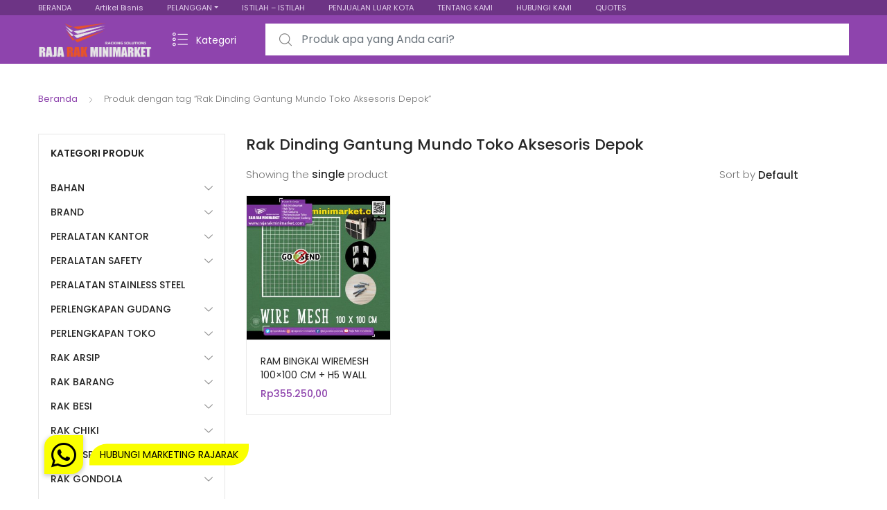

--- FILE ---
content_type: text/css
request_url: https://rajarakminimarket.com/wp-content/themes/tokoo/assets/css/colors/purple.css?ver=1.1.18
body_size: 4097
content:
.header-aside a,
.about-job .job-title,
.about-job a:hover,
.about-job a:focus,
.comment-reply-link,
.comment-reply-link:hover,
.comment-reply-link:focus,
.comment-navigation a,
.page-numbers .current,
nav.page-numbers > span,
.article .entry-featured-image:hover .post-icon,
.article .entry-featured-image:focus .post-icon,
.url,
.single-article .tk-list li:before,
.single-article blockquote.tk-blockquote,
.post-navigation a,
.nav-previous:before,
.nav-next:after,
.single-post-footer .author-name,
.cart-contents .count,
.header-wishlist .count,
.feature-icon,
.widget-area .widget .current-cat .child-indicator,
.cart-header-subtitle strong,
.cart-header-subtitle .woocommerce-Price-amount,
.checkout-steps a.active,
.checkout-steps a.always-active,
.register-benefits-banner .register-benefits-banner-inner .banner-icon i,
.register-benefits-banner .register-benefits-banner-inner .banner-content h3,
.shop-view-switcher li > a.active,
.wc-terms-and-conditions a,
.coupon-form-subtitle a,
.woocommerce-Price-amount,
.woocommerce-breadcrumb a,
.login-register-tab.active,
.woocommerce-lost-password .site-content-inner .page-title,
.woocommerce-MyAccount-navigation-link.is-active,
.woocommerce-MyAccount-navigation-link > a,
.product_title,
.wc-tabs > li.active > a,
.info-message-subtitle a,
.info-message-subtitle strong,
.widget-area .widget_product_categories .product-categories li.current-cat.cat-parent > .cat-item-inner > .cat-item-link,
.single-product .single-product-summary-inner .price-details .price,
.single-product .product_meta span a,
.single-product-feature-list ul .feature-inner .feature-thumbnail i,
.vertical-menu-title a,
.vertical-nav > .menu-item > a:hover,
.section-flash-sale-block .section-title i,
.section-flash-sale-block .marketing-text:before,
.categories-nav .nav-link.active,
.categories-nav .nav-link:hover,
.view-products,
.view-products:hover,
.view-products:focus,
.advanced-review .rating-histogram .rating-count:not(.zero),
.advanced-review .comment-text .meta .woocommerce-review__verified,
.register-benefits ul li:before,
.primary-nav .yamm-content a:hover,
.price,
.article .entry-title a:hover,
.home-v1-slider .tparrows.custom:hover:before,
.entry-content a,
form.comment-form .logged-in-as a,
.ais-menu .ais-menu--list .ais-menu--item .ais-menu--link:hover,
.ais-pagination--item__active a,
.reply .comment-edit-link,
.comment-text a {
  color: #8e44ad; }

.masthead-v3 .header-icon-link .count,
.masthead:not(.masthead-v3),
.widget_tag_cloud .tag-cloud-link:hover,
.onsale,
.handheld-header .handheld-header-links .cart .count,
.dokan-dashboard .dokan-dash-sidebar ul.dokan-dashboard-menu li.dokan-common-links a:hover,
.dokan-dashboard .dokan-dash-sidebar ul.dokan-dashboard-menu li.dokan-common-links a:focus {
  background-color: #8e44ad;
  color: #fff; }

.checkout-steps a.active:before,
.checkout-steps a.always-active:before,
.widget_price_filter .ui-slider .ui-slider-range,
.woocommerce-widget-layered-nav-list__item--chosen .checkbox-indicator,
#scrollUp,
.slick-dots li.slick-active button:before {
  background-color: #8e44ad; }

.widget_tag_cloud .tag-cloud-link,
.widget_price_filter .ui-slider .ui-slider-handle,
.woocommerce-widget-layered-nav-list__item--chosen .checkbox-indicator,
.slick-dots li.slick-active button:before,
.advanced-review .comment-text .meta .woocommerce-review__verified,
.slick-arrow,
.single-product .product-images-wrapper .tokoo-single-product-gallery-thumbnails .slick-vertical .slick-arrow:not(.disabled) {
  border-color: #8e44ad; }

@media (max-width: 767.98px) {
  .checkout-steps li:before {
    border-left-color: #8e44ad; } }

.checkout-steps a.active,
.checkout-steps a.always-active,
.login-register-tab.active,
.woocommerce-MyAccount-navigation-link.is-active,
.wc-tabs > li.active > a,
.categories-nav .nav-link.active:after,
.single-product .product-images-wrapper .tokoo-single-product-gallery-thumbnails .tokoo-single-product-gallery-thumbnails__wrapper .slick-slide.slick-current img,
.woocommerce-lost-password .site-content-inner .page-header,
.rev_slider_wrapper .tp-tabs .tp-tab.selected,
.single-product .product-images-wrapper .tokoo-single-product-gallery-thumbnails .tokoo-single-product-gallery-thumbnails__wrapper .slick-slide.slick-current img {
  border-bottom-color: #8e44ad; }

.primary-nav .primary-nav-menu > .menu-item .sub-menu,
.secondary-nav-menu .sub-menu {
  border-top-color: #8e44ad; }

.masthead-v3 .tokoo-svg {
  fill: #8e44ad; }

.contact-form .wpcf7 form.wpcf7-form input[type="submit"],
.return-to-shop .button,
.checkout-button,
button[name="woocommerce_checkout_place_order"],
.woocommerce-mini-cart__buttons .button:last-child,
.btn-action,
.added_to_cart,
.single_add_to_cart_button,
.advanced-review .advanced-review-comment .form-submit input,
form.woocommerce-ResetPassword .login-form-footer .button,
form.woocommerce-ResetPassword .woocommerce-Button,
.login-register-forms .login-form-footer .button,
.login-register-forms .woocommerce-Button,
.table-compare tbody tr td .button,
.woocommerce-MyAccount-content .btn-primary,
.dokan-dashboard .dokan-dashboard-wrap .dokan-btn-success,
.dokan-theme-tokoo .dokan-panel-body .add_note .dokan-form-group .btn-primary,
.woocommerce-account.logged-in .dokan-become-seller .form-row input[type="submit"],
.widget.widget_layered_nav .woocommerce-widget-layered-nav-dropdown .woocommerce-widget-layered-nav-dropdown__submit,
div.wpforms-container-full.wpforms-contact-form .wpforms-form input[type=submit],
div.wpforms-container-full.wpforms-contact-form .wpforms-form button[type=submit],
div.wpforms-container-full.wpforms-contact-form .wpforms-form .wpforms-page-button {
  color: #fff;
  background-color: #8e44ad;
  border-color: #8e44ad; }
  .contact-form .wpcf7 form.wpcf7-form input[type="submit"]:hover,
  .return-to-shop .button:hover,
  .checkout-button:hover,
  button[name="woocommerce_checkout_place_order"]:hover,
  .woocommerce-mini-cart__buttons .button:last-child:hover,
  .btn-action:hover,
  .added_to_cart:hover,
  .single_add_to_cart_button:hover,
  .advanced-review .advanced-review-comment .form-submit input:hover,
  form.woocommerce-ResetPassword .login-form-footer .button:hover,
  form.woocommerce-ResetPassword .woocommerce-Button:hover,
  .login-register-forms .login-form-footer .button:hover,
  .login-register-forms .woocommerce-Button:hover,
  .table-compare tbody tr td .button:hover,
  .woocommerce-MyAccount-content .btn-primary:hover,
  .dokan-dashboard .dokan-dashboard-wrap .dokan-btn-success:hover,
  .dokan-theme-tokoo .dokan-panel-body .add_note .dokan-form-group .btn-primary:hover,
  .woocommerce-account.logged-in .dokan-become-seller .form-row input[type="submit"]:hover,
  .widget.widget_layered_nav .woocommerce-widget-layered-nav-dropdown .woocommerce-widget-layered-nav-dropdown__submit:hover,
  div.wpforms-container-full.wpforms-contact-form .wpforms-form input[type=submit]:hover,
  div.wpforms-container-full.wpforms-contact-form .wpforms-form button[type=submit]:hover,
  div.wpforms-container-full.wpforms-contact-form .wpforms-form .wpforms-page-button:hover {
    color: #fff;
    background-color: #773992;
    border-color: #703688; }
  .contact-form .wpcf7 form.wpcf7-form input[type="submit"]:focus, .contact-form .wpcf7 form.wpcf7-form input[type="submit"].focus,
  .return-to-shop .button:focus,
  .return-to-shop .button.focus,
  .checkout-button:focus,
  .checkout-button.focus,
  button[name="woocommerce_checkout_place_order"]:focus,
  button[name="woocommerce_checkout_place_order"].focus,
  .woocommerce-mini-cart__buttons .button:last-child:focus,
  .woocommerce-mini-cart__buttons .button:last-child.focus,
  .btn-action:focus,
  .btn-action.focus,
  .added_to_cart:focus,
  .added_to_cart.focus,
  .single_add_to_cart_button:focus,
  .single_add_to_cart_button.focus,
  .advanced-review .advanced-review-comment .form-submit input:focus,
  .advanced-review .advanced-review-comment .form-submit input.focus,
  form.woocommerce-ResetPassword .login-form-footer .button:focus,
  form.woocommerce-ResetPassword .login-form-footer .button.focus,
  form.woocommerce-ResetPassword .woocommerce-Button:focus,
  form.woocommerce-ResetPassword .woocommerce-Button.focus,
  .login-register-forms .login-form-footer .button:focus,
  .login-register-forms .login-form-footer .button.focus,
  .login-register-forms .woocommerce-Button:focus,
  .login-register-forms .woocommerce-Button.focus,
  .table-compare tbody tr td .button:focus,
  .table-compare tbody tr td .button.focus,
  .woocommerce-MyAccount-content .btn-primary:focus,
  .woocommerce-MyAccount-content .btn-primary.focus,
  .dokan-dashboard .dokan-dashboard-wrap .dokan-btn-success:focus,
  .dokan-dashboard .dokan-dashboard-wrap .dokan-btn-success.focus,
  .dokan-theme-tokoo .dokan-panel-body .add_note .dokan-form-group .btn-primary:focus,
  .dokan-theme-tokoo .dokan-panel-body .add_note .dokan-form-group .btn-primary.focus,
  .woocommerce-account.logged-in .dokan-become-seller .form-row input[type="submit"]:focus,
  .woocommerce-account.logged-in .dokan-become-seller .form-row input[type="submit"].focus,
  .widget.widget_layered_nav .woocommerce-widget-layered-nav-dropdown .woocommerce-widget-layered-nav-dropdown__submit:focus,
  .widget.widget_layered_nav .woocommerce-widget-layered-nav-dropdown .woocommerce-widget-layered-nav-dropdown__submit.focus,
  div.wpforms-container-full.wpforms-contact-form .wpforms-form input[type=submit]:focus,
  div.wpforms-container-full.wpforms-contact-form .wpforms-form input[type=submit].focus,
  div.wpforms-container-full.wpforms-contact-form .wpforms-form button[type=submit]:focus,
  div.wpforms-container-full.wpforms-contact-form .wpforms-form button[type=submit].focus,
  div.wpforms-container-full.wpforms-contact-form .wpforms-form .wpforms-page-button:focus,
  div.wpforms-container-full.wpforms-contact-form .wpforms-form .wpforms-page-button.focus {
    box-shadow: 0 0 0 0.2rem rgba(142, 68, 173, 0.5); }
  .contact-form .wpcf7 form.wpcf7-form input[type="submit"].disabled, .contact-form .wpcf7 form.wpcf7-form input[type="submit"]:disabled,
  .return-to-shop .button.disabled,
  .return-to-shop .button:disabled,
  .checkout-button.disabled,
  .checkout-button:disabled,
  button[name="woocommerce_checkout_place_order"].disabled,
  button[name="woocommerce_checkout_place_order"]:disabled,
  .woocommerce-mini-cart__buttons .button:last-child.disabled,
  .woocommerce-mini-cart__buttons .button:last-child:disabled,
  .btn-action.disabled,
  .btn-action:disabled,
  .added_to_cart.disabled,
  .added_to_cart:disabled,
  .single_add_to_cart_button.disabled,
  .single_add_to_cart_button:disabled,
  .advanced-review .advanced-review-comment .form-submit input.disabled,
  .advanced-review .advanced-review-comment .form-submit input:disabled,
  form.woocommerce-ResetPassword .login-form-footer .button.disabled,
  form.woocommerce-ResetPassword .login-form-footer .button:disabled,
  form.woocommerce-ResetPassword .woocommerce-Button.disabled,
  form.woocommerce-ResetPassword .woocommerce-Button:disabled,
  .login-register-forms .login-form-footer .button.disabled,
  .login-register-forms .login-form-footer .button:disabled,
  .login-register-forms .woocommerce-Button.disabled,
  .login-register-forms .woocommerce-Button:disabled,
  .table-compare tbody tr td .button.disabled,
  .table-compare tbody tr td .button:disabled,
  .woocommerce-MyAccount-content .btn-primary.disabled,
  .woocommerce-MyAccount-content .btn-primary:disabled,
  .dokan-dashboard .dokan-dashboard-wrap .dokan-btn-success.disabled,
  .dokan-dashboard .dokan-dashboard-wrap .dokan-btn-success:disabled,
  .dokan-theme-tokoo .dokan-panel-body .add_note .dokan-form-group .btn-primary.disabled,
  .dokan-theme-tokoo .dokan-panel-body .add_note .dokan-form-group .btn-primary:disabled,
  .woocommerce-account.logged-in .dokan-become-seller .form-row input[type="submit"].disabled,
  .woocommerce-account.logged-in .dokan-become-seller .form-row input[type="submit"]:disabled,
  .widget.widget_layered_nav .woocommerce-widget-layered-nav-dropdown .woocommerce-widget-layered-nav-dropdown__submit.disabled,
  .widget.widget_layered_nav .woocommerce-widget-layered-nav-dropdown .woocommerce-widget-layered-nav-dropdown__submit:disabled,
  div.wpforms-container-full.wpforms-contact-form .wpforms-form input[type=submit].disabled,
  div.wpforms-container-full.wpforms-contact-form .wpforms-form input[type=submit]:disabled,
  div.wpforms-container-full.wpforms-contact-form .wpforms-form button[type=submit].disabled,
  div.wpforms-container-full.wpforms-contact-form .wpforms-form button[type=submit]:disabled,
  div.wpforms-container-full.wpforms-contact-form .wpforms-form .wpforms-page-button.disabled,
  div.wpforms-container-full.wpforms-contact-form .wpforms-form .wpforms-page-button:disabled {
    color: #fff;
    background-color: #8e44ad;
    border-color: #8e44ad; }
  .contact-form .wpcf7 form.wpcf7-form input[type="submit"]:not(:disabled):not(.disabled):active, .contact-form .wpcf7 form.wpcf7-form input[type="submit"]:not(:disabled):not(.disabled).active,
  .show > .contact-form .wpcf7 form.wpcf7-form input[type="submit"].dropdown-toggle,
  .return-to-shop .button:not(:disabled):not(.disabled):active,
  .return-to-shop .button:not(:disabled):not(.disabled).active,
  .show >
  .return-to-shop .button.dropdown-toggle,
  .checkout-button:not(:disabled):not(.disabled):active,
  .checkout-button:not(:disabled):not(.disabled).active,
  .show >
  .checkout-button.dropdown-toggle,
  button[name="woocommerce_checkout_place_order"]:not(:disabled):not(.disabled):active,
  button[name="woocommerce_checkout_place_order"]:not(:disabled):not(.disabled).active,
  .show >
  button[name="woocommerce_checkout_place_order"].dropdown-toggle,
  .woocommerce-mini-cart__buttons .button:last-child:not(:disabled):not(.disabled):active,
  .woocommerce-mini-cart__buttons .button:last-child:not(:disabled):not(.disabled).active,
  .show >
  .woocommerce-mini-cart__buttons .button:last-child.dropdown-toggle,
  .btn-action:not(:disabled):not(.disabled):active,
  .btn-action:not(:disabled):not(.disabled).active,
  .show >
  .btn-action.dropdown-toggle,
  .added_to_cart:not(:disabled):not(.disabled):active,
  .added_to_cart:not(:disabled):not(.disabled).active,
  .show >
  .added_to_cart.dropdown-toggle,
  .single_add_to_cart_button:not(:disabled):not(.disabled):active,
  .single_add_to_cart_button:not(:disabled):not(.disabled).active,
  .show >
  .single_add_to_cart_button.dropdown-toggle,
  .advanced-review .advanced-review-comment .form-submit input:not(:disabled):not(.disabled):active,
  .advanced-review .advanced-review-comment .form-submit input:not(:disabled):not(.disabled).active,
  .show >
  .advanced-review .advanced-review-comment .form-submit input.dropdown-toggle,
  form.woocommerce-ResetPassword .login-form-footer .button:not(:disabled):not(.disabled):active,
  form.woocommerce-ResetPassword .login-form-footer .button:not(:disabled):not(.disabled).active,
  .show >
  form.woocommerce-ResetPassword .login-form-footer .button.dropdown-toggle,
  form.woocommerce-ResetPassword .woocommerce-Button:not(:disabled):not(.disabled):active,
  form.woocommerce-ResetPassword .woocommerce-Button:not(:disabled):not(.disabled).active,
  .show >
  form.woocommerce-ResetPassword .woocommerce-Button.dropdown-toggle,
  .login-register-forms .login-form-footer .button:not(:disabled):not(.disabled):active,
  .login-register-forms .login-form-footer .button:not(:disabled):not(.disabled).active,
  .show >
  .login-register-forms .login-form-footer .button.dropdown-toggle,
  .login-register-forms .woocommerce-Button:not(:disabled):not(.disabled):active,
  .login-register-forms .woocommerce-Button:not(:disabled):not(.disabled).active,
  .show >
  .login-register-forms .woocommerce-Button.dropdown-toggle,
  .table-compare tbody tr td .button:not(:disabled):not(.disabled):active,
  .table-compare tbody tr td .button:not(:disabled):not(.disabled).active,
  .show >
  .table-compare tbody tr td .button.dropdown-toggle,
  .woocommerce-MyAccount-content .btn-primary:not(:disabled):not(.disabled):active,
  .woocommerce-MyAccount-content .btn-primary:not(:disabled):not(.disabled).active,
  .show >
  .woocommerce-MyAccount-content .btn-primary.dropdown-toggle,
  .dokan-dashboard .dokan-dashboard-wrap .dokan-btn-success:not(:disabled):not(.disabled):active,
  .dokan-dashboard .dokan-dashboard-wrap .dokan-btn-success:not(:disabled):not(.disabled).active,
  .show >
  .dokan-dashboard .dokan-dashboard-wrap .dokan-btn-success.dropdown-toggle,
  .dokan-theme-tokoo .dokan-panel-body .add_note .dokan-form-group .btn-primary:not(:disabled):not(.disabled):active,
  .dokan-theme-tokoo .dokan-panel-body .add_note .dokan-form-group .btn-primary:not(:disabled):not(.disabled).active,
  .show >
  .dokan-theme-tokoo .dokan-panel-body .add_note .dokan-form-group .btn-primary.dropdown-toggle,
  .woocommerce-account.logged-in .dokan-become-seller .form-row input[type="submit"]:not(:disabled):not(.disabled):active,
  .woocommerce-account.logged-in .dokan-become-seller .form-row input[type="submit"]:not(:disabled):not(.disabled).active,
  .show >
  .woocommerce-account.logged-in .dokan-become-seller .form-row input[type="submit"].dropdown-toggle,
  .widget.widget_layered_nav .woocommerce-widget-layered-nav-dropdown .woocommerce-widget-layered-nav-dropdown__submit:not(:disabled):not(.disabled):active,
  .widget.widget_layered_nav .woocommerce-widget-layered-nav-dropdown .woocommerce-widget-layered-nav-dropdown__submit:not(:disabled):not(.disabled).active,
  .show >
  .widget.widget_layered_nav .woocommerce-widget-layered-nav-dropdown .woocommerce-widget-layered-nav-dropdown__submit.dropdown-toggle,
  div.wpforms-container-full.wpforms-contact-form .wpforms-form input[type=submit]:not(:disabled):not(.disabled):active,
  div.wpforms-container-full.wpforms-contact-form .wpforms-form input[type=submit]:not(:disabled):not(.disabled).active,
  .show >
  div.wpforms-container-full.wpforms-contact-form .wpforms-form input[type=submit].dropdown-toggle,
  div.wpforms-container-full.wpforms-contact-form .wpforms-form button[type=submit]:not(:disabled):not(.disabled):active,
  div.wpforms-container-full.wpforms-contact-form .wpforms-form button[type=submit]:not(:disabled):not(.disabled).active,
  .show >
  div.wpforms-container-full.wpforms-contact-form .wpforms-form button[type=submit].dropdown-toggle,
  div.wpforms-container-full.wpforms-contact-form .wpforms-form .wpforms-page-button:not(:disabled):not(.disabled):active,
  div.wpforms-container-full.wpforms-contact-form .wpforms-form .wpforms-page-button:not(:disabled):not(.disabled).active,
  .show >
  div.wpforms-container-full.wpforms-contact-form .wpforms-form .wpforms-page-button.dropdown-toggle {
    color: #fff;
    background-color: #703688;
    border-color: #68327f; }
    .contact-form .wpcf7 form.wpcf7-form input[type="submit"]:not(:disabled):not(.disabled):active:focus, .contact-form .wpcf7 form.wpcf7-form input[type="submit"]:not(:disabled):not(.disabled).active:focus,
    .show > .contact-form .wpcf7 form.wpcf7-form input[type="submit"].dropdown-toggle:focus,
    .return-to-shop .button:not(:disabled):not(.disabled):active:focus,
    .return-to-shop .button:not(:disabled):not(.disabled).active:focus,
    .show >
    .return-to-shop .button.dropdown-toggle:focus,
    .checkout-button:not(:disabled):not(.disabled):active:focus,
    .checkout-button:not(:disabled):not(.disabled).active:focus,
    .show >
    .checkout-button.dropdown-toggle:focus,
    button[name="woocommerce_checkout_place_order"]:not(:disabled):not(.disabled):active:focus,
    button[name="woocommerce_checkout_place_order"]:not(:disabled):not(.disabled).active:focus,
    .show >
    button[name="woocommerce_checkout_place_order"].dropdown-toggle:focus,
    .woocommerce-mini-cart__buttons .button:last-child:not(:disabled):not(.disabled):active:focus,
    .woocommerce-mini-cart__buttons .button:last-child:not(:disabled):not(.disabled).active:focus,
    .show >
    .woocommerce-mini-cart__buttons .button:last-child.dropdown-toggle:focus,
    .btn-action:not(:disabled):not(.disabled):active:focus,
    .btn-action:not(:disabled):not(.disabled).active:focus,
    .show >
    .btn-action.dropdown-toggle:focus,
    .added_to_cart:not(:disabled):not(.disabled):active:focus,
    .added_to_cart:not(:disabled):not(.disabled).active:focus,
    .show >
    .added_to_cart.dropdown-toggle:focus,
    .single_add_to_cart_button:not(:disabled):not(.disabled):active:focus,
    .single_add_to_cart_button:not(:disabled):not(.disabled).active:focus,
    .show >
    .single_add_to_cart_button.dropdown-toggle:focus,
    .advanced-review .advanced-review-comment .form-submit input:not(:disabled):not(.disabled):active:focus,
    .advanced-review .advanced-review-comment .form-submit input:not(:disabled):not(.disabled).active:focus,
    .show >
    .advanced-review .advanced-review-comment .form-submit input.dropdown-toggle:focus,
    form.woocommerce-ResetPassword .login-form-footer .button:not(:disabled):not(.disabled):active:focus,
    form.woocommerce-ResetPassword .login-form-footer .button:not(:disabled):not(.disabled).active:focus,
    .show >
    form.woocommerce-ResetPassword .login-form-footer .button.dropdown-toggle:focus,
    form.woocommerce-ResetPassword .woocommerce-Button:not(:disabled):not(.disabled):active:focus,
    form.woocommerce-ResetPassword .woocommerce-Button:not(:disabled):not(.disabled).active:focus,
    .show >
    form.woocommerce-ResetPassword .woocommerce-Button.dropdown-toggle:focus,
    .login-register-forms .login-form-footer .button:not(:disabled):not(.disabled):active:focus,
    .login-register-forms .login-form-footer .button:not(:disabled):not(.disabled).active:focus,
    .show >
    .login-register-forms .login-form-footer .button.dropdown-toggle:focus,
    .login-register-forms .woocommerce-Button:not(:disabled):not(.disabled):active:focus,
    .login-register-forms .woocommerce-Button:not(:disabled):not(.disabled).active:focus,
    .show >
    .login-register-forms .woocommerce-Button.dropdown-toggle:focus,
    .table-compare tbody tr td .button:not(:disabled):not(.disabled):active:focus,
    .table-compare tbody tr td .button:not(:disabled):not(.disabled).active:focus,
    .show >
    .table-compare tbody tr td .button.dropdown-toggle:focus,
    .woocommerce-MyAccount-content .btn-primary:not(:disabled):not(.disabled):active:focus,
    .woocommerce-MyAccount-content .btn-primary:not(:disabled):not(.disabled).active:focus,
    .show >
    .woocommerce-MyAccount-content .btn-primary.dropdown-toggle:focus,
    .dokan-dashboard .dokan-dashboard-wrap .dokan-btn-success:not(:disabled):not(.disabled):active:focus,
    .dokan-dashboard .dokan-dashboard-wrap .dokan-btn-success:not(:disabled):not(.disabled).active:focus,
    .show >
    .dokan-dashboard .dokan-dashboard-wrap .dokan-btn-success.dropdown-toggle:focus,
    .dokan-theme-tokoo .dokan-panel-body .add_note .dokan-form-group .btn-primary:not(:disabled):not(.disabled):active:focus,
    .dokan-theme-tokoo .dokan-panel-body .add_note .dokan-form-group .btn-primary:not(:disabled):not(.disabled).active:focus,
    .show >
    .dokan-theme-tokoo .dokan-panel-body .add_note .dokan-form-group .btn-primary.dropdown-toggle:focus,
    .woocommerce-account.logged-in .dokan-become-seller .form-row input[type="submit"]:not(:disabled):not(.disabled):active:focus,
    .woocommerce-account.logged-in .dokan-become-seller .form-row input[type="submit"]:not(:disabled):not(.disabled).active:focus,
    .show >
    .woocommerce-account.logged-in .dokan-become-seller .form-row input[type="submit"].dropdown-toggle:focus,
    .widget.widget_layered_nav .woocommerce-widget-layered-nav-dropdown .woocommerce-widget-layered-nav-dropdown__submit:not(:disabled):not(.disabled):active:focus,
    .widget.widget_layered_nav .woocommerce-widget-layered-nav-dropdown .woocommerce-widget-layered-nav-dropdown__submit:not(:disabled):not(.disabled).active:focus,
    .show >
    .widget.widget_layered_nav .woocommerce-widget-layered-nav-dropdown .woocommerce-widget-layered-nav-dropdown__submit.dropdown-toggle:focus,
    div.wpforms-container-full.wpforms-contact-form .wpforms-form input[type=submit]:not(:disabled):not(.disabled):active:focus,
    div.wpforms-container-full.wpforms-contact-form .wpforms-form input[type=submit]:not(:disabled):not(.disabled).active:focus,
    .show >
    div.wpforms-container-full.wpforms-contact-form .wpforms-form input[type=submit].dropdown-toggle:focus,
    div.wpforms-container-full.wpforms-contact-form .wpforms-form button[type=submit]:not(:disabled):not(.disabled):active:focus,
    div.wpforms-container-full.wpforms-contact-form .wpforms-form button[type=submit]:not(:disabled):not(.disabled).active:focus,
    .show >
    div.wpforms-container-full.wpforms-contact-form .wpforms-form button[type=submit].dropdown-toggle:focus,
    div.wpforms-container-full.wpforms-contact-form .wpforms-form .wpforms-page-button:not(:disabled):not(.disabled):active:focus,
    div.wpforms-container-full.wpforms-contact-form .wpforms-form .wpforms-page-button:not(:disabled):not(.disabled).active:focus,
    .show >
    div.wpforms-container-full.wpforms-contact-form .wpforms-form .wpforms-page-button.dropdown-toggle:focus {
      box-shadow: 0 0 0 0.2rem rgba(142, 68, 173, 0.5); }

input[name="apply_coupon"] {
  color: #8e44ad;
  background-color: transparent;
  background-image: none;
  border-color: #8e44ad; }
  input[name="apply_coupon"]:hover {
    color: #fff;
    background-color: #8e44ad;
    border-color: #8e44ad; }
  input[name="apply_coupon"]:focus, input[name="apply_coupon"].focus {
    box-shadow: 0 0 0 0.2rem rgba(142, 68, 173, 0.5); }
  input[name="apply_coupon"].disabled, input[name="apply_coupon"]:disabled {
    color: #8e44ad;
    background-color: transparent; }
  input[name="apply_coupon"]:not(:disabled):not(.disabled):active, input[name="apply_coupon"]:not(:disabled):not(.disabled).active,
  .show > input[name="apply_coupon"].dropdown-toggle {
    color: #fff;
    background-color: #8e44ad;
    border-color: #8e44ad; }
    input[name="apply_coupon"]:not(:disabled):not(.disabled):active:focus, input[name="apply_coupon"]:not(:disabled):not(.disabled).active:focus,
    .show > input[name="apply_coupon"].dropdown-toggle:focus {
      box-shadow: 0 0 0 0.2rem rgba(142, 68, 173, 0.5); }

.secondary-nav-menu > li + li:before {
  background-color: #5b2c6f; }

.primary-nav {
  background-color: #823e9e; }

.top-bar {
  background-color: #6d3485; }

.top-bar a,
.secondary-nav-menu > li > a,
.primary-nav-menu > li > a {
  color: #e4d0ed; }

.checkout-button,
.entry-content a.btn-action,
.entry-content a.added_to_cart,
.departments-menu-title,
.departments-menu-title:hover,
.departments-menu-title:focus {
  color: #fff !important; }

.header-user-account-dropdown li > a {
  color: #fff; }

@media (min-width: 1200px) {
  .tokoo-svg {
    fill: #fff; }
  .header-icon i,
  .site-branding .site-title,
  .site-branding .site-description {
    color: #fff; } }

/*........Dokan.......*/
.dokan-dashboard .dokan-dash-sidebar ul.dokan-dashboard-menu li.active,
.dokan-dashboard .dokan-dash-sidebar ul.dokan-dashboard-menu li:hover,
.dokan-dashboard .dokan-dash-sidebar ul.dokan-dashboard-menu li:focus,
.dokan-coupon-content .code:hover,
.dokan-subscription-content .pack_content_wrapper .product_pack_item .pack_price {
  background-color: #8e44ad; }

.dokan-store .pagination-wrap ul.pagination > li > span.current,
.dokan-dashboard .pagination-wrap ul.pagination > li > span.current,
.dokan-pagination-container .dokan-pagination li.active a,
.dokan-coupon-content .code a,
.dokan-coupon-content .code span,
.dokan-dashboard-content ul.dokan_tabs li.active a,
.dokan-product-listing .dokan-product-listing-area .row-actions .edit a:hover,
.dokan-product-listing .dokan-product-listing-area .row-actions .view a:hover,
.dokan-product-listing .dokan-product-listing-area .row-actions .duplicate a:hover,
.dokan-orders-content .dokan-orders-area ul.order-statuses-filter li.active a,
ul.subsubsub li.active a,
.dokan-coupon-content .row-actions .edit a:hover,
.dokan-single-store .store-coupon-wrap .code span.outside,
.dokan-widget-area .widget #cat-drop-stack ul > li .children a.selected,
.dokan-subscription-content .seller_subs_info span,
.dokan-panel .dokan-panel-body .wc-order-data-row table.wc-order-totals tbody tr td.refunded-total,
.dokan-reviews-content .dokan-reviews-area .dokan-comments-wrap ul.dokan-cmt-row-actions li a:hover {
  color: #8e44ad; }

input.dokan-btn-theme[type="submit"],
a.dokan-btn-theme,
.dokan-btn-theme,
.dokan-theme-tokoo .dokan-panel-body .add_note input[type=submit],
.woocommerce-progress-form-wrapper .button {
  color: #fff;
  background-color: #8e44ad;
  border-color: #8e44ad; }
  input.dokan-btn-theme[type="submit"]:hover,
  a.dokan-btn-theme:hover,
  .dokan-btn-theme:hover,
  .dokan-theme-tokoo .dokan-panel-body .add_note input[type=submit]:hover,
  .woocommerce-progress-form-wrapper .button:hover {
    color: #fff;
    background-color: #773992;
    border-color: #703688; }
  input.dokan-btn-theme[type="submit"]:focus, input.dokan-btn-theme[type="submit"].focus,
  a.dokan-btn-theme:focus,
  a.dokan-btn-theme.focus,
  .dokan-btn-theme:focus,
  .dokan-btn-theme.focus,
  .dokan-theme-tokoo .dokan-panel-body .add_note input[type=submit]:focus,
  .dokan-theme-tokoo .dokan-panel-body .add_note input[type=submit].focus,
  .woocommerce-progress-form-wrapper .button:focus,
  .woocommerce-progress-form-wrapper .button.focus {
    box-shadow: 0 0 0 0.2rem rgba(142, 68, 173, 0.5); }
  input.dokan-btn-theme[type="submit"].disabled, input.dokan-btn-theme[type="submit"]:disabled,
  a.dokan-btn-theme.disabled,
  a.dokan-btn-theme:disabled,
  .dokan-btn-theme.disabled,
  .dokan-btn-theme:disabled,
  .dokan-theme-tokoo .dokan-panel-body .add_note input[type=submit].disabled,
  .dokan-theme-tokoo .dokan-panel-body .add_note input[type=submit]:disabled,
  .woocommerce-progress-form-wrapper .button.disabled,
  .woocommerce-progress-form-wrapper .button:disabled {
    color: #fff;
    background-color: #8e44ad;
    border-color: #8e44ad; }
  input.dokan-btn-theme[type="submit"]:not(:disabled):not(.disabled):active, input.dokan-btn-theme[type="submit"]:not(:disabled):not(.disabled).active,
  .show > input.dokan-btn-theme[type="submit"].dropdown-toggle,
  a.dokan-btn-theme:not(:disabled):not(.disabled):active,
  a.dokan-btn-theme:not(:disabled):not(.disabled).active,
  .show >
  a.dokan-btn-theme.dropdown-toggle,
  .dokan-btn-theme:not(:disabled):not(.disabled):active,
  .dokan-btn-theme:not(:disabled):not(.disabled).active,
  .show >
  .dokan-btn-theme.dropdown-toggle,
  .dokan-theme-tokoo .dokan-panel-body .add_note input[type=submit]:not(:disabled):not(.disabled):active,
  .dokan-theme-tokoo .dokan-panel-body .add_note input[type=submit]:not(:disabled):not(.disabled).active,
  .show >
  .dokan-theme-tokoo .dokan-panel-body .add_note input[type=submit].dropdown-toggle,
  .woocommerce-progress-form-wrapper .button:not(:disabled):not(.disabled):active,
  .woocommerce-progress-form-wrapper .button:not(:disabled):not(.disabled).active,
  .show >
  .woocommerce-progress-form-wrapper .button.dropdown-toggle {
    color: #fff;
    background-color: #703688;
    border-color: #68327f; }
    input.dokan-btn-theme[type="submit"]:not(:disabled):not(.disabled):active:focus, input.dokan-btn-theme[type="submit"]:not(:disabled):not(.disabled).active:focus,
    .show > input.dokan-btn-theme[type="submit"].dropdown-toggle:focus,
    a.dokan-btn-theme:not(:disabled):not(.disabled):active:focus,
    a.dokan-btn-theme:not(:disabled):not(.disabled).active:focus,
    .show >
    a.dokan-btn-theme.dropdown-toggle:focus,
    .dokan-btn-theme:not(:disabled):not(.disabled):active:focus,
    .dokan-btn-theme:not(:disabled):not(.disabled).active:focus,
    .show >
    .dokan-btn-theme.dropdown-toggle:focus,
    .dokan-theme-tokoo .dokan-panel-body .add_note input[type=submit]:not(:disabled):not(.disabled):active:focus,
    .dokan-theme-tokoo .dokan-panel-body .add_note input[type=submit]:not(:disabled):not(.disabled).active:focus,
    .show >
    .dokan-theme-tokoo .dokan-panel-body .add_note input[type=submit].dropdown-toggle:focus,
    .woocommerce-progress-form-wrapper .button:not(:disabled):not(.disabled):active:focus,
    .woocommerce-progress-form-wrapper .button:not(:disabled):not(.disabled).active:focus,
    .show >
    .woocommerce-progress-form-wrapper .button.dropdown-toggle:focus {
      box-shadow: 0 0 0 0.2rem rgba(142, 68, 173, 0.5); }
